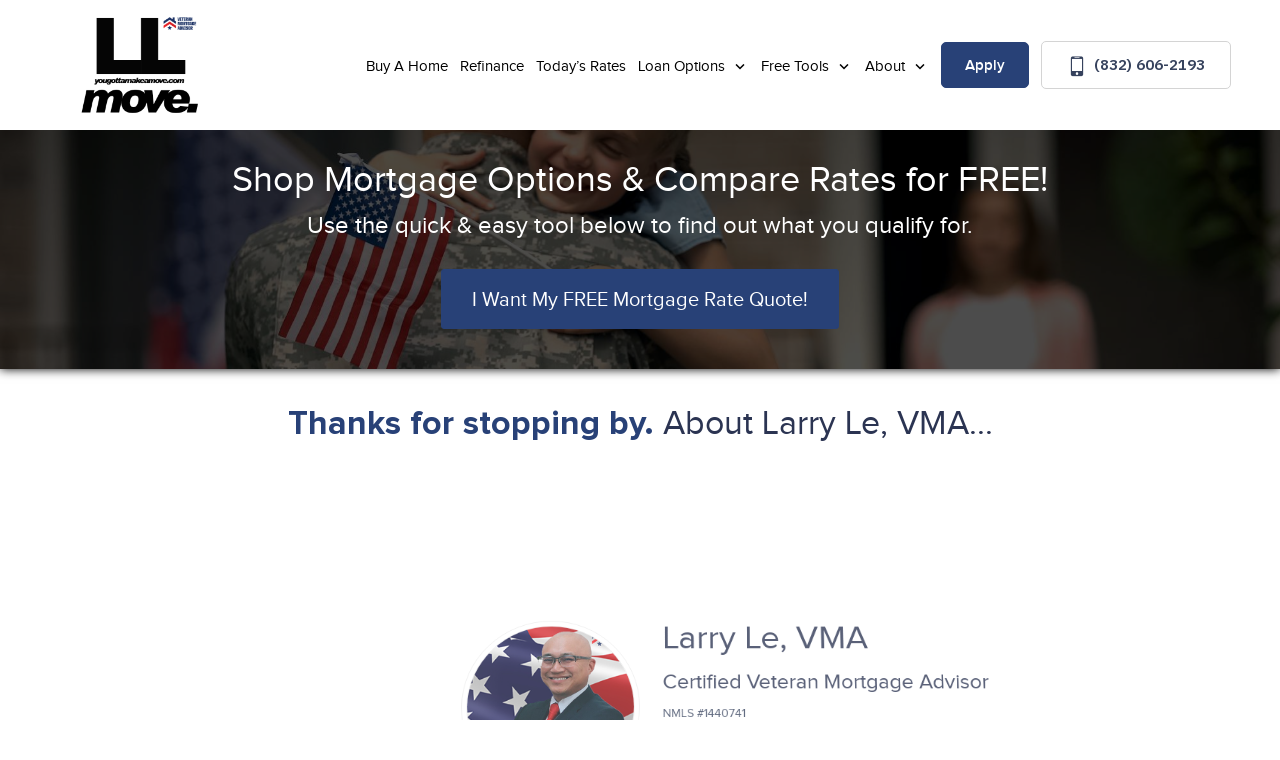

--- FILE ---
content_type: text/html; charset=UTF-8
request_url: https://larrylelender.com/larry-le-vma/
body_size: 13537
content:
<!DOCTYPE html>
<!--[if IE 6]><html class="ie ie6 no-js" lang="en-US" prefix="og: http://ogp.me/ns#"><![endif]-->
<!--[if IE 7]><html class="ie ie7 no-js" lang="en-US" prefix="og: http://ogp.me/ns#"><![endif]-->
<!--[if IE 8]><html class="ie ie8 no-js" lang="en-US" prefix="og: http://ogp.me/ns#"><![endif]-->
<!--[if !(IE 7) | !(IE 8) ]><!-->
<html class="no-js" lang="en-US" prefix="og: http://ogp.me/ns#">
<head>
    <!-- set the encoding of your site -->
    <meta charset="UTF-8">
    <!-- set the viewport width and initial-scale on mobile devices  -->
    <meta http-equiv="X-UA-Compatible" content="IE=edge">
    <meta name="viewport" content="width=device-width, initial-scale=1.0">
    <!-- include the stylesheet -->
        <link rel="stylesheet" media="print" onload="this.media='all'" href="https://fonts.googleapis.com/css2?family=IBM+Plex+Sans:ital,wght@0,100;0,200;0,300;0,400;0,500;0,600;0,700;1,100;1,200;1,300;1,400;1,500;1,600;1,700&display=swap">
        <link rel="icon" type="image/png" sizes="32x32" href="https://larrylelender.com/clients/14110/uploads/2022/06/Move-Pre.png">
    <title>Larry Le, VMA - McKinney Mortgage Broker | Open Mortgage, LLC.</title>

<!-- This site is optimized with the Yoast SEO plugin v3.4.2 - https://yoast.com/wordpress/plugins/seo/ -->
<meta name="description" content="I\&#039;m an experienced Loan Officer offering many different loan programs. I can help you find the loan that will fit your needs. Contact me today!"/>
<meta name="robots" content="noodp"/>
<link rel="canonical" href="https://larrylelender.com/larry-le-vma/" />
<meta property="og:locale" content="en_US" />
<meta property="og:type" content="article" />
<meta property="og:title" content="Larry Le, VMA - McKinney Mortgage Broker | Open Mortgage, LLC." />
<meta property="og:description" content="I\\\&#039;m an experienced Loan Officer offering many different loan programs. I can help you find the loan that will fit your needs. Contact me today!" />
<meta property="og:url" content="https://larrylelender.com/larry-le-vma/" />
<meta property="og:site_name" content="Larry Le, VMA" />
<meta name="twitter:card" content="summary_large_image" />
<meta name="twitter:description" content="I\\\&#039;m an experienced Loan Officer offering many different loan programs. I can help you find the loan that will fit your needs. Contact me today!" />
<meta name="twitter:title" content="Larry Le, VMA - McKinney Mortgage Broker | Open Mortgage, LLC." />
<!-- / Yoast SEO plugin. -->

<link rel='dns-prefetch' href='//unpkg.com' />
<link rel='dns-prefetch' href='//cdn.jsdelivr.net' />
<link rel='dns-prefetch' href='//fonts.googleapis.com' />
<link rel='dns-prefetch' href='//cdnjs.cloudflare.com' />
<link rel='dns-prefetch' href='//stackpath.bootstrapcdn.com' />
<link rel='dns-prefetch' href='//s.w.org' />
<link rel="alternate" type="application/rss+xml" title="Larry Le, VMA &raquo; Feed" href="https://larrylelender.com/feed/" />
<link rel="alternate" type="application/rss+xml" title="Larry Le, VMA &raquo; Comments Feed" href="https://larrylelender.com/comments/feed/" />
<link rel="alternate" type="application/rss+xml" title="Larry Le, VMA &raquo; Larry Le, VMA Comments Feed" href="https://larrylelender.com/larry-le-vma/feed/" />
		<script>
			window._wpemojiSettings = {"baseUrl":"https:\/\/s.w.org\/images\/core\/emoji\/13.0.1\/72x72\/","ext":".png","svgUrl":"https:\/\/s.w.org\/images\/core\/emoji\/13.0.1\/svg\/","svgExt":".svg","source":{"concatemoji":"https:\/\/larrylelender.com\/wp-includes\/js\/wp-emoji-release.min.js?ver=5.6"}};
			!function(e,a,t){var r,n,o,i,p=a.createElement("canvas"),s=p.getContext&&p.getContext("2d");function c(e,t){var a=String.fromCharCode;s.clearRect(0,0,p.width,p.height),s.fillText(a.apply(this,e),0,0);var r=p.toDataURL();return s.clearRect(0,0,p.width,p.height),s.fillText(a.apply(this,t),0,0),r===p.toDataURL()}function l(e){if(!s||!s.fillText)return!1;switch(s.textBaseline="top",s.font="600 32px Arial",e){case"flag":return!c([127987,65039,8205,9895,65039],[127987,65039,8203,9895,65039])&&(!c([55356,56826,55356,56819],[55356,56826,8203,55356,56819])&&!c([55356,57332,56128,56423,56128,56418,56128,56421,56128,56430,56128,56423,56128,56447],[55356,57332,8203,56128,56423,8203,56128,56418,8203,56128,56421,8203,56128,56430,8203,56128,56423,8203,56128,56447]));case"emoji":return!c([55357,56424,8205,55356,57212],[55357,56424,8203,55356,57212])}return!1}function d(e){var t=a.createElement("script");t.src=e,t.defer=t.type="text/javascript",a.getElementsByTagName("head")[0].appendChild(t)}for(i=Array("flag","emoji"),t.supports={everything:!0,everythingExceptFlag:!0},o=0;o<i.length;o++)t.supports[i[o]]=l(i[o]),t.supports.everything=t.supports.everything&&t.supports[i[o]],"flag"!==i[o]&&(t.supports.everythingExceptFlag=t.supports.everythingExceptFlag&&t.supports[i[o]]);t.supports.everythingExceptFlag=t.supports.everythingExceptFlag&&!t.supports.flag,t.DOMReady=!1,t.readyCallback=function(){t.DOMReady=!0},t.supports.everything||(n=function(){t.readyCallback()},a.addEventListener?(a.addEventListener("DOMContentLoaded",n,!1),e.addEventListener("load",n,!1)):(e.attachEvent("onload",n),a.attachEvent("onreadystatechange",function(){"complete"===a.readyState&&t.readyCallback()})),(r=t.source||{}).concatemoji?d(r.concatemoji):r.wpemoji&&r.twemoji&&(d(r.twemoji),d(r.wpemoji)))}(window,document,window._wpemojiSettings);
		</script>
		<style>
img.wp-smiley,
img.emoji {
	display: inline !important;
	border: none !important;
	box-shadow: none !important;
	height: 1em !important;
	width: 1em !important;
	margin: 0 .07em !important;
	vertical-align: -0.1em !important;
	background: none !important;
	padding: 0 !important;
}
</style>
	<link rel='stylesheet' id='wp-block-library-css'  href='https://larrylelender.com/wp-includes/css/dist/block-library/style.min.css?ver=5.6' media='all' />
<link rel='stylesheet' id='poppins-font-css'  href='https://fonts.googleapis.com/css2?family=Poppins%3Awght%40300%3B400%3B700&#038;display=swap&#038;ver=5.6' media='all' />
<link rel='stylesheet' id='plugin_fontawesome-css'  href='https://cdnjs.cloudflare.com/ajax/libs/font-awesome/5.11.2/css/all.min.css?ver=5.11.2' media='all' />
<link rel='stylesheet' id='fonts-css-css'  href='https://larrylelender.com/templates/32/themes/leadpops/core/assets/css/lp-fonts.css?ver=1.0.1.7' media='all' />
<link rel='stylesheet' id='inner-css-css'  href='https://larrylelender.com/templates/32/themes/leadpops/core/assets/css/global.min.css?ver=1.0.1.7' media='all' />
<link rel='stylesheet' id='js_composer_front-css'  href='https://larrylelender.com/wp_plugins/js_composer/assets/css/js_composer.min.css?ver=6.4.1' media='all' />
<link rel='stylesheet' id='font-awsome-css'  href='https://stackpath.bootstrapcdn.com/font-awesome/4.7.0/css/font-awesome.min.css?ver=5.6' media='all' />
<link rel='stylesheet' id='vsc-animation-style-css'  href='https://larrylelender.com/templates/32/themes/leadpops/includes/lp-animations/css/vivaco-animations.css?ver=5.6' media='all' />
<link rel='stylesheet' id='fancybox-css'  href='https://larrylelender.com/templates/32/themes/leadpops/core/assets/js/fancybox3/css/core.css?ver=1.3.4' media='all' />
<script type='text/javascript' src='https://larrylelender.com/wp-includes/js/jquery/jquery.min.js?ver=3.5.1' id='jquery-core-js'></script>
<script type='text/javascript' src='https://larrylelender.com/wp-includes/js/jquery/jquery-migrate.min.js?ver=3.3.2' id='jquery-migrate-js'></script>
<script type='text/javascript' src='https://unpkg.com/popper.js@1.16.1/dist/umd/popper.min.js?ver=1.16.1' id='popper-js'></script>
<script type='text/javascript' src='https://unpkg.com/tippy.js@5.2.1/dist/tippy-bundle.iife.min.js?ver=5.2.1' id='tippy-js'></script>
<link rel="https://api.w.org/" href="https://larrylelender.com/wp-json/" /><link rel="alternate" type="application/json" href="https://larrylelender.com/wp-json/wp/v2/pages/1680" /><meta name="generator" content="WordPress 5.6" />
<link rel='shortlink' href='https://larrylelender.com/?p=1680' />
<link rel="alternate" type="application/json+oembed" href="https://larrylelender.com/wp-json/oembed/1.0/embed?url=https%3A%2F%2Flarrylelender.com%2Flarry-le-vma%2F" />
<link rel="alternate" type="text/xml+oembed" href="https://larrylelender.com/wp-json/oembed/1.0/embed?url=https%3A%2F%2Flarrylelender.com%2Flarry-le-vma%2F&#038;format=xml" />

            <style type="text/css">
                /*Inner Page Banner Image CSS*/
                .section_header_container{background-color: #284177; }.section_header_container:after{background-size: cover; background-image: linear-gradient(rgba(0, 0, 0, 0.7), rgba(0, 0, 0, 0.7)), url(https://larrylelender.com/clients/14110/uploads/2022/01/Larry-Le-Banner-img-1.jpg); background-position: center 44%; background-repeat: no-repeat; }                .section_header_container header h2,.section_header_container header h4{
                    color: #FFFFFF;
                }
            </style>
            <style type="text/css">


        /**
        *   Background-color: Base Color
        */
        .blogs_single .tags-links a:focus,
        .blogs_single .tags-links a:active,
        .blogs_single .tags-links a:hover,
        .blogs_single .tags-links a{
            color: #284177;
        }
        .base_clr_bg{
            background-color: #284177        }
        .paging.entry-navigation .pagination > a:hover,
        .paging.entry-navigation .pagination > a:active,
        .paging.entry-navigation .pagination > a:focus,
        .paging.entry-navigation .pagination > .active {
            border-color:#284177;
            background-color: #284177;
        }
        .paging.entry-navigation .pagination > a{
            border-color: #284177;
            color: #284177;
        }
        .blog-lo__info-bar, .comment-respond .comment-tooltip {
            background-color: #284177;
        }
        .comments-count .base_clr_txt, .comment-respond .comment-reply-title .base_clr_txt {
            color: #284177;
        }
        textarea, select, input[type="text"], input[type="url"],
        input[type="tel"],
        input[type="number"],
        input[type="color"],
        input[type="email"],
        input[type="password"],
        textarea:focus,
        input[type="text"]:focus,
        input[type="url"]:focus,
        input[type="tel"]:focus,
        input[type="number"]:focus,
        input[type="color"]:focus,
        input[type="email"]:focus,
        input[type="password"]:focus,
        textarea:hover,
        input[type="text"]:hover,
        input[type="url"]:hover,
        input[type="tel"]:hover,
        input[type="number"]:hover,
        input[type="color"]:hover,
        input[type="email"]:hover,
        input[type="password"]:hover,
        .input[type="submit"].vc_toggle_active .vc_toggle_title:hover {
            border-left-color: #284177;
        }

        .form-submit #submit_my_comment {
            background-color: #284177;
        }

        .form-submit #submit_my_comment:hover {
            background-color: rgba(#284177, 0.5);
        }

        .comment-respond .tooltip.top .tooltip-arrow {
            border-top-color: #284177;
        }
        .comment-respond .tooltip-inner {
            background-color: #284177;
        }
        .lp-funnel-wrap iframe {
            border-color: #284177;
        }
        .lp-blog-tab li a{
            color: #284177;
        }
        .lp-blog-tab li.active a {
            color: #284177;
        }
        #lp-blog-tabs.nav-tabs .nav-item.show .nav-link, #lp-blog-tabs.nav-tabs .nav-link.active{
            border: none;
            outline: none;
        }
        #lp-blog-tabs.nav-tabs .nav-item.show .nav-link, #lp-blog-tabs.nav-tabs .nav-link.active,
        .lp-blog-tab li a:hover,.lp-blog-tab li a:active,.lp-blog-tab li a:focus {
            color: #284177;
            outline: none;
        }

        .lp-tab-content .search-btn {
            background-color: #284177;
        }
        .fade:not(.in){
            opacity: 1;
        }
        #sidebar .search-form input[type="text"]:focus,
        #sidebar .search-form input[type="text"]{
            border-left: 3px solid #284177;
        }
        /**
        *   color: Base Color
        */

        .single-post .tooltip-inner,
        .comment-respond .tooltip-inner {

            background-color: #284177;
        }
        .single-post .bs-tooltip-auto[x-placement^="top"] .arrow::before,
        .single-post .bs-tooltip-top .arrow::before {
            border-top-color: #284177;
        }
    </style>
        <style type="text/css">

        .slick-dots button:hover, .slick-dots li.slick-active button {
            background: #284177;
        }
        .loan-info-block__front {
            background-color: #9c090d;
        }
        @media (min-width:1025px) {
            .loan-info-block__front {
                background-color:#fff
            }
        }

        /*class-vc-section-loan-type-testimonial.php */
        .testimonial-block__name{
            color:#284177;
        }
        .visual-area__bg {
            background-color:#284177;
        }
        .home-loan-section__bg {
            background-color: #284177;
        }
        .easy-tool-area__bg {
            background-color: #284177;
        }
        .loan-info-block__back {
            background-color: #9c090d;
        }

        .visual-images_personal li:nth-child(1) .visual-images__wrap,
        .visual-images .personal-info,
        .visual-images__wrap{
            background: #9c090d;
        }
        /*#00000000*/
        /*#000000e6*/
        .visual-images li:nth-child(2) .visual-images__wrap:before{
            linear-gradient(to bottom, #00000000 0%, #000000e6 120%);
        }
        /*#00000099*/
        .visual-images li:nth-child(2) .visual-images__wrap:after{
            background: #00000099;
        }

        .testimonial-block q:before{
            background: #9c090d;
        }
        .testimonial-block .stars li .icon {
            color:#284177;
        }

         /*Home page && Inner Pages toggle border Menu */
        .menu-active .header .menu-drop {
            border-top: 2px solid #284177;
        }


        /**********************************************************************************************************************************/



        .easy-tool-area__info .btn-primary{
            background-color: #d36b1b;
            border-color: #d36b1b;
        }
        .easy-tool-area__info .btn-primary:focus,
        .easy-tool-area__info .btn-primary:hover {
            background-color: transparent;
            border-color: #d36b1b;
        }
        .loan-info-block .btn-secondary{
            background-color: #ffffff;
            border-color: #ffffff;
        }
        .loan-info-block .btn-secondary:focus,.loan-info-block .btn-secondary:hover{
            background-color: transparent;
            border-color: #ffffff;
        }
        .quote-rate-area__wrap .button-purchase{
            background-color: #9c090d;
            border-color: #9c090d;
        }
        .quote-rate-area__wrap .button-purchase:hover, .quote-rate-area__wrap .button-purchase:focus{
            background-color: #9c090d;
            border-color: #9c090d;
        }
        .quote-rate-area__wrap  .button-purchase::after {
            background-color: #9c090d;
        }
        .btn-primary:not(:disabled):not(.disabled):active,
        .select-loan-area .btn-primary,
        .select-loan-area .btn-primary:focus,
        .select-loan-area .btn-primary:active,
        .select-loan-area .btn-primary:hover {
            background-color: #9c090d;
            border-color: #9c090d;
        }
        .btn.btn-primary.disable {
            border-color: #dee6f1;
            background:#dee6f1
        }
        .select-loan-area__list .text:hover {
            background: #9c090d;
            color: #fff !important;
        }
        .rate-block.hover, .rate-block:hover {
            border-color: #284177;
        }
        .tooltip-box__wrap{
            background: #9c090d;
        }
        .tooltip-box__wrap::before {
            border-top-color: #9c090d;
        }
        .visual-images_personal li:nth-child(1) .visual-images__wrap,
        .visual-images .personal-info{
            background: #9c090d;
        }
        .footer::before {
            background: #444b5b;
        }
        .wpb_wrapper .wpcf7-text, .wpb_wrapper .wpcf7-textarea{
            border-left: 3px solid #284177;
        }
        .banner-01 .overlay, .banner-02 .overlay,
        .reviews .vc_toggle_active .vc_toggle_title{
            background-color: #284177;
        }
        .sidebar-sticky .custom-btn,
        .reviews .vc_toggle_content blockquote::before,
        .reviews .vc_toggle_content blockquote::after{
            color: #284177 !important;
        }
        .sidebar-sticky .custom-btn:hover{
            color: #fff !important;
        }
        a{
            color: #007bff;
        }
        /*Lo About page a style*/
        /* Inner page content right top heading*/
        /*Inner page li a style*/
         body.category .entry-title a,body.category .entry-title a:hover,body.category .entry-title a:focus,
         h1 b,
         h2 b,
        .lp_base_color, .lp_base_color h2,
        .list-unstyled li a:hover,.list-unstyled li a:active,
        .lp-base-anchor, .lp-base-anchor:hover,.lp-base-anchor:active,
        .footer-title a,
        .footer-title a:hover, .footer-title a:active,
         .lo-and-company-base-clr-text h2 b,
        .list-unstyled li a{
            color: #284177;
        }

        .customlist li::marker,
        .customlist li::before{
            background-color: #284177;
        }

        /*Gravity form start*/

        .gform_wrapper li.gfield_error input:not([type="radio"]):not([type="checkbox"]):not([type="submit"]):not([type="button"]):not([type="image"]):not([type="file"]), .gform_wrapper li.gfield_error textarea,
        .gform_wrapper .gform_fields textarea,
        .gform_wrapper .gform_fields input[type="text"]
        {
            border-left-color: #284177 !important;
        }
        .gform_wrapper .gform_footer input[type="submit"]{
            color: #FFFFFF !important;
            background-color: #284177 !important;
            border: 1px solid #284177 !important;
                    }
        /*Gravity form end*/

        /*Sticky header right lo */
        .header-right .number-wrap,
        .header-right .number-wrap a,
        .header-right .number-wrap a:hover{
            color: #284177;
        }
        /*Click to call menu link*/
        .menu-area__number:focus, .menu-area__number:hover {
            background: #284177;
            color: #fff;
            border: 1px solid #284177;
        }
        .riq-contact-form-holder iframe{
            border: 5px solid #284177;
            border-radius: 3px;
            width: 100%;
            padding-top: 10px;
        }

        /*Apply Button Menu*/
        .apply-btn{
            color: #ffffff;
            background: #284177;
            border:1px solid #284177;
        }
        .apply-btn:focus, .apply-btn:hover{
            color: #284177;
            background: #ffffff;
            border:1px solid #284177;

        }

        /* Home page && Innser Pages Header Menu */
        .menu > li:hover > a,
        .menu > li:active > a,
        .menu > li > a{
            color: #000000;
        }
        .menu > li.active,
        .menu > li.active > a,
        .menu > li > a:hover,
        .menu > li > a:active{
            color: #284177;

        }
        .dropdown-list li a{
            color: #212121;
        }
        .dropdown-list li a:hover,
        .dropdown-list li a:active{
            color: #284177;
        }

        /* Home page && Innser Pages Sticky Header Menu */

        .enable-sticky-header.header_fixed .menu > li:hover > a,
        .enable-sticky-header.header_fixed .menu > li:active > a,
        .enable-sticky-header.header_fixed .menu > li > a{
            color: #1d1d1d;

        }

        .enable-sticky-header.header_fixed .menu > li.active,
        .enable-sticky-header.header_fixed .menu > li.active > a,
        .enable-sticky-header.header_fixed .menu > li > a:hover,
        .enable-sticky-header.header_fixed .menu > li > a:active{
            color: #284177;
        }

        .enable-sticky-header.header_fixed .dropdown-list li a{
            color: #212121;
        }
        .enable-sticky-header.header_fixed .dropdown-list li a:hover,
        .enable-sticky-header.header_fixed .dropdown-list li a:active{
            color: #284177;
        }


        /**
         *  Pre loader color
         */
                    .mask__caption{
                background-image: url(https://larrylelender.com/clients/14110/uploads/2022/06/Move-Pre.png) !important;
            }
                .mask .path{
            stroke:#284177;
        }

        /* CTA Button Style*/

        .wpb_wrapper .wpcf7-submit,
        .lp_cta_button.btn {
                            color: #ffffff;
                                        background-color: #284177;
                                        border: 1px solid #284177;
                    }
        .lp_cta_button.btn::after{
                            background-color: #284177;
                    }
        .lp_cta_button.btn:hover,.lp_cta_button.btn:active{
                            color: #FFFFFF;
                                        background-color: #284177;
                                        border: 1px solid #FFFFFF;
                    }
        /**
         *  Inner Page Banner CTA
         */
        .lp-inner-banner-button.btn:focus,
        .lp-inner-banner-button.btn:active,
        .lp-inner-banner-button.btn {
                    color: #FFFFFF;
                            background-color: #284177;
                            border: 1px solid #284177;
                }
        .lp-inner-banner-button.btn::after{
                    background-color: #284177;
                }
        .lp-inner-banner-button.btn:hover{
                    color: #284177;
                            background-color: #FFFFFF;
                            border: 1px solid #FFFFFF;
                }
        .btn-primary:not(:disabled):not(.disabled):active:focus{
            box-shadow: none;
        }




    </style>

    <meta name="generator" content="Powered by WPBakery Page Builder - drag and drop page builder for WordPress."/>
<meta property="og:image" content="https://larrylelender.com/clients/14110/uploads/2022/06/Move-Fb.jpg"><meta name="twitter:image" content="https://larrylelender.com/clients/14110/uploads/2022/06/Move-TW.jpg" /><style type="text/css" data-type="vc_custom-css">.wpb_wrapper .section-wrap{
    
   white-space: nowrap;
}
.section-wrap b{
    
     white-space: initial;
}</style><style type="text/css" data-type="vc_shortcodes-custom-css">.vc_custom_1470065971038{margin-top: 15px !important;}</style><noscript><style> .wpb_animate_when_almost_visible { opacity: 1; }</style></noscript>
</head>
<body data-rsssl=1 class="page-template-default page page-id-1680 larry-le-vma wpb-js-composer js-comp-ver-6.4.1 vc_responsive">
<div id="mask" class="mask">
    <div class="mask__showbox">
        <div class="mask__loader">
            <div class="mask__caption"></div>
            <svg class="circular" viewBox="25 25 50 50">
                <circle class="path" cx="50" cy="50" r="20" fill="none" stroke-width="2" stroke-miterlimit="20"></circle>
            </svg>
        </div>
    </div>
</div>
<!-- main container of all the page elements -->
<div id="wrapper">
    <!-- header of the page -->
    <header class="header  header__inner enable-sticky-header lp-header-lo">
        <div class="header__holder">
            <div class="header__wrap">
                <div class="logo ">
                    <a href="https://larrylelender.com">
                        <img src="https://larrylelender.com/clients/14110/uploads/2022/06/Move.main-logo.png" alt="Yougottamakeamove.com" title="Yougottamakeamove.com" class="logo__image skip_lazy_load">
                    </a>
                </div>
                <div class="menu-area">
                <div class="menu-drop">
                    <div class="menu-drop__wrap">
                        <div class="menu-drop__area">
                            <ul id="menu-header-menu" class="menu"><li id="menu-item-264" class="menu-item menu-item-type-post_type menu-item-object-page menu-item-264" ><a title="Buy A Home" href="https://larrylelender.com/buy/" class="">Buy A Home</a></li>
<li id="menu-item-265" class="menu-item menu-item-type-post_type menu-item-object-page menu-item-265" ><a title="Refinance" href="https://larrylelender.com/refinance/" class="">Refinance</a></li>
<li id="menu-item-52" class="lp_menu_fancybox menu-item menu-item-type-custom menu-item-object-custom menu-item-52" ><a title="Today&#039;s Rates" target="_blank" href="" data-fancybox-iframe="1" data-type="iframe" data-src="https://larrylelender.com/funnels/lle-rates-site-14110.itclix.com" class="">Today&#8217;s Rates</a></li>
<li id="menu-item-53" class="menu-item menu-item-type-custom menu-item-object-custom menu-item-has-children menu-item-53 dropdown-open" ><a title="Loan Options" href="#" class="">Loan Options </a>
<div class="menu-dropdown"><div class="menu-dropdown__wrap"><ul role="menu" class="dropdown-list">
	<li id="menu-item-214" class="menu-item menu-item-type-post_type menu-item-object-page menu-item-214" ><a title="30 Year Fixed Mortgage" href="https://larrylelender.com/30-year-fixed-rate-mortgage/" class="">30 Year Fixed Mortgage</a></li>
	<li id="menu-item-213" class="menu-item menu-item-type-post_type menu-item-object-page menu-item-213" ><a title="15 Year Fixed Mortgage" href="https://larrylelender.com/15-year-fixed-rate-mortgage/" class="">15 Year Fixed Mortgage</a></li>
	<li id="menu-item-447" class="menu-item menu-item-type-post_type menu-item-object-page menu-item-447" ><a title="Adjustable Rate Mortgage" href="https://larrylelender.com/adjustable-rate-mortgage/" class="">Adjustable Rate Mortgage</a></li>
	<li id="menu-item-217" class="menu-item menu-item-type-post_type menu-item-object-page menu-item-217" ><a title="FHA Loans" href="https://larrylelender.com/fha-loans/" class="">FHA Loans</a></li>
	<li id="menu-item-222" class="menu-item menu-item-type-post_type menu-item-object-page menu-item-222" ><a title="VA Loans" href="https://larrylelender.com/va-loans/" class="">VA Loans</a></li>
	<li id="menu-item-219" class="menu-item menu-item-type-post_type menu-item-object-page menu-item-219" ><a title="Jumbo Loans" href="https://larrylelender.com/jumbo-loans/" class="">Jumbo Loans</a></li>
	<li id="menu-item-216" class="menu-item menu-item-type-post_type menu-item-object-page menu-item-216" ><a title="203K Loans" href="https://larrylelender.com/203k-loans/" class="">203K Loans</a></li>
	<li id="menu-item-221" class="menu-item menu-item-type-post_type menu-item-object-page menu-item-221" ><a title="USDA Loans" href="https://larrylelender.com/usda-loans/" class="">USDA Loans</a></li>
	<li id="menu-item-9246" class="menu-item menu-item-type-post_type menu-item-object-page menu-item-9246" ><a title="Reverse Mortgage" href="https://larrylelender.com/reverse-mortgage/" class="">Reverse Mortgage</a></li>
</ul>
</li>
<li id="menu-item-54" class="menu-item menu-item-type-custom menu-item-object-custom menu-item-has-children menu-item-54 dropdown-open" ><a title="Free Tools" href="#" class="">Free Tools </a>
<div class="menu-dropdown"><div class="menu-dropdown__wrap"><ul role="menu" class="dropdown-list">
	<li id="menu-item-9258" class="menu-item menu-item-type-custom menu-item-object-custom menu-item-9258" ><a title="My Login" target="_blank" href="https://plus.preapp1003.com/Larry-Le/toolbox" class="">My Login</a></li>
	<li id="menu-item-9259" class="menu-item menu-item-type-custom menu-item-object-custom menu-item-9259" ><a title="Home Search" target="_blank" href="https://nest.me/larry.le" class="">Home Search</a></li>
	<li id="menu-item-9260" class="lp_menu_fancybox menu-item menu-item-type-custom menu-item-object-custom menu-item-9260" ><a title="Home Values estimate" target="_blank" href="" data-fancybox-iframe="1" data-type="iframe" data-src="https://larrylelender.com/funnels/lle-home-valuation-address-site-14110.itclix.com" class="">Home Values estimate</a></li>
	<li id="menu-item-223" class="lp_menu_fancybox menu-item menu-item-type-custom menu-item-object-custom menu-item-223" ><a title="Pre-Approval Letter" target="_blank" href="" data-fancybox-iframe="1" data-type="iframe" data-src="https://larrylelender.com/funnels/lle-pre-approval-letter-site-14110.itclix.com" class="">Pre-Approval Letter</a></li>
	<li id="menu-item-224" class="lp_menu_fancybox menu-item menu-item-type-custom menu-item-object-custom menu-item-224" ><a title="Refinance Analysis" target="_blank" href="" data-fancybox-iframe="1" data-type="iframe" data-src="https://larrylelender.com/funnels/lle-refi-analysis-site-14110.itclix.com" class="">Refinance Analysis</a></li>
	<li id="menu-item-225" class="menu-item menu-item-type-post_type menu-item-object-page menu-item-225" ><a title="Payment Calculator" href="https://larrylelender.com/mortgage-calculator/" class="">Payment Calculator</a></li>
</ul>
</li>
<li id="menu-item-55" class="menu-item menu-item-type-custom menu-item-object-custom current-menu-ancestor current-menu-parent menu-item-has-children menu-item-55 dropdown-open" ><a title="About" href="#" class="">About </a>
<div class="menu-dropdown"><div class="menu-dropdown__wrap"><ul role="menu" class="dropdown-list">
	<li id="menu-item-2894" class="menu-item menu-item-type-post_type menu-item-object-page current-menu-item page_item page-item-1680 current_page_item menu-item-2894 active" ><a title="Larry Le, VMA" href="https://larrylelender.com/larry-le-vma/" class="">Larry Le, VMA</a></li>
	<li id="menu-item-9287" class="menu-item menu-item-type-post_type menu-item-object-page menu-item-9287" ><a title="Our Team" href="https://larrylelender.com/our-team/" class="">Our Team</a></li>
	<li id="menu-item-9244" class="menu-item menu-item-type-post_type menu-item-object-page menu-item-9244" ><a title="Reviews" href="https://larrylelender.com/reviews/" class="">Reviews</a></li>
	<li id="menu-item-3446" class="menu-item menu-item-type-post_type menu-item-object-page menu-item-3446" ><a title="Contact Me" href="https://larrylelender.com/contact/" class="">Contact Me</a></li>
</ul>
</li>
</ul>                            <ul class="menu-drop__list">
                                <li><a href="/apply-online"    class="apply-btn">Apply</a></li>
                                <li><a href="tel:(832) 606-2193" title="(832) 606-2193" class="menu-area__number"><i class="ico-mobile"></i> (832) 606-2193</a></li>
                            </ul>
                        </div>
                    </div>
                </div>
                <a href="tel:(832) 606-2193" title="(832) 606-2193" class="menu-area__number"><i class="ico-mobile"></i> (832) 606-2193</a>
            </div>
            </div>
                            <div class="header-right ">
                    <div class="header-right__image ">
                                                    <img src="https://larrylelender.com/clients/14110/uploads/2022/02/Veteran-Mortgage-70.jpg" title="Larry Le, VMA" alt="Larry Le, VMA">
                                            </div>
                    <div class="header-right__info-wrap">
                        <strong class="name">Larry Le, VMA</strong>
                        <span class="desination">Certified Veteran Mortgage Advisor</span>
                        <span class="desination nmls">NMLS #1440741</span>
                        <span class="number-wrap">
                            <span class="number-wrap_holder">
                                <span class="number-wrap_text">Call Today <span class="ico-next"></span></span>
                                <a href="tel:(832) 606-2193">(832) 606-2193</a></span>
                            </span>
                    </div>
                </div>
                    </div>
        <a href="#" class="hamburger"><span></span></a>
    </header><header class="entry-header">
	</header><!-- .entry-header -->


<div id="main-content">
	<div class="container-fluid">
			<div id="vsc_row_dhszmefld"  class="  vc_row wpb_row vc_inner vc_row-fluid parallx section_header_container light row" style=""  data-token="A6Jbw">
	<div class="vc_col-sm-12 wpb_column column_container  ">
		<div class="wpb_wrapper">
			<section class="vc_cta3-container"><div class="vc_general vc_cta3 actionCall padding_bottom_0 foobox vcfoobox vc_cta3-style-classic vc_cta3-shape-square vc_cta3-align-center vc_cta3-color-classic vc_cta3-icon-size-md"><div class="vc_cta3_content-container"><div class="vc_cta3-content"><header class="vc_cta3-content-header"><h2>Shop Mortgage Options &amp; Compare Rates for FREE!</h2><h4>Use the quick &amp; easy tool below to find out what you qualify for.</h4></header></div></div></div></section><div class="align-wrap" style="text-align: center;"><div class="purchse-holder"><a data-fancybox-iframe="1" data-type="iframe" data-src="https://larrylelender.com/funnels/lle-rates-site-14110.itclix.com" class="btn lp-btn-responsive lp_cta_button  lp_cta_button lp-inner-banner-button  btn-lg btn-solid base_clr_bg " href="#" style=""><span>I Want My FREE Mortgage Rate Quote!</span></div></a></div><div class="vc_empty_space"   style="height: 40px"><span class="vc_empty_space_inner"></span></div>
		</div> 
	</div> 
</div><div class='wpb_animate_when_almost_visible gambit-css-animation fade-in' style='opacity: 0;-webkit-animation-delay: 1s;-moz-animation-delay: 1s;-ms-animation-delay: 1s;-o-animation-delay: 1s;animation-delay: 1s'><div id="vsc_row_kgabqotouz"  class="  vc_row wpb_row vc_inner vc_row-fluid background_white width-md vc_custom_1470065971038 dark container" style=""  data-token="JApaP">
	<div class="vc_col-sm-12 wpb_column column_container  ">
		<div class="wpb_wrapper">
			<div class="section-wrap title-holder lo-and-company-base-clr-text"><h2 style="" class=" section-title text-center"><b>Thanks for stopping by.</b> About Larry Le, VMA...</h2></div>
		</div> 
	</div> 
</div></div><div class='wpb_animate_when_almost_visible gambit-css-animation size-grow-2d' style='opacity: 0;-webkit-animation-delay: 1.75s;-moz-animation-delay: 1.75s;-ms-animation-delay: 1.75s;-o-animation-delay: 1.75s;animation-delay: 1.75s'><div id="vsc_row_urhqtydld"  class="  vc_row wpb_row vc_inner vc_row-fluid background_white width-md lp-about-lo-info-wrap dark container" style=""  data-token="FV9PY">
	<div class="vc_col-sm-12 about-section wpb_column column_container  ">
		<div class="wpb_wrapper">
			<div id="vsc_row_avavrfpnva"  class="  vc_row wpb_row vc_inner vc_row-fluid mobile-container dark container" style=""  data-token="AsEAk">
	<div class="vc_col-sm-6 wpb_column column_container  ">
		<div class="wpb_wrapper">
			
	<div class="wpb_single_image wpb_content_element vc_align_right  loan_officer_avatar">
		<div class="wpb_wrapper">
			
			<div class="vc_single_image-wrapper vc_box_outline_circle  vc_box_border_grey"><img alt="" title="" class="vc_single_image-img" width="300" height="300"  src="https://larrylelender.com/clients/14110/uploads/2022/02/Veteran-Mortgage-374.jpg" /></div>
		</div>
	</div>

		</div> 
	</div> 

	<div class="vc_col-sm-6 wpb_column column_container  ">
		<div class="wpb_wrapper">
			<div class="wpb_text_column wpb_content_element  lo-bio"><div class="wpb_wrapper"><div class="wpb_text_column-text-style" style=""><h2>Larry Le, VMA</h2>
<h4>Certified Veteran Mortgage Advisor</h4>
<ul class="list-unstyled">
<li>NMLS #1440741</li>
<li><a href="mailto:larryle@openmortgage.com">larryle@openmortgage.com</a></li>
<li><span class="lp_address">3120 Hudson Crossing, Suite #D2</span><span class="lp_address"> McKinney, TX 75070</span></li>
<li><a href="tel:(832) 606-2193">(832) 606-2193</a></li>
</ul>
</div>	</div></div>
		</div> 
	</div> 
</div><div class="wpb_text_column wpb_content_element  lo-info"><div class="wpb_wrapper"><div class="wpb_text_column-text-style" style=""><p><strong>MY MISSION:</strong><br />
My name is Larry Le and I love the mortgage business but was fed up with the lack of education and information clients were provided during their application process. So, I created a first-time home buyer coaching class for mortgage clients that provides instant access to answers to questions and simple explanations to the mortgage process and how to qualify. I also provide 1 on 1 coaching for those who want it.</p>
<p>Unlike other loan officers, I made it my passion to COACH first time home buyers on the mortgage process and that makes all the difference of how I have helped hundreds of people get on the right path to home ownership with many of them becoming homeowners.</p>
<p>The home buying process is very confusing to most people &#8211; but that is WHY I AM HERE: to simplify this process and make sure you are 100% prepared in the home buying process and to become ahead of the competition. And when it comes to the NFL, I just follow what team my wife is a fan of which happens to be the Saints.</p>
</div>	</div></div><div id="vsc_row_wnjuzueczg"  class="  vc_row wpb_row vc_inner vc_row-fluid dark container" style=""  data-token="mlUJP">
	<div class="vc_col-sm-6 wpb_column column_container  ">
		<div class="wpb_wrapper">
			
	<div class="wpb_single_image wpb_content_element vc_align_left">
		<div class="wpb_wrapper">
			
			<div class="vc_single_image-wrapper   vc_box_border_grey"><img width="727" height="464" src="https://larrylelender.com/clients/14110/uploads/2022/06/Larry-Les-Photo-1.png" class="vc_single_image-img attachment-large" alt="" loading="lazy" srcset="https://larrylelender.com/clients/14110/uploads/2022/06/Larry-Les-Photo-1.png 727w, https://larrylelender.com/clients/14110/uploads/2022/06/Larry-Les-Photo-1-300x191.png 300w, https://larrylelender.com/clients/14110/uploads/2022/06/Larry-Les-Photo-1-595x380.png 595w" sizes="(max-width: 727px) 100vw, 727px" /></div>
		</div>
	</div>

		</div> 
	</div> 

	<div class="vc_col-sm-6 wpb_column column_container  ">
		<div class="wpb_wrapper">
			
	<div class="wpb_single_image wpb_content_element vc_align_left">
		<div class="wpb_wrapper">
			
			<div class="vc_single_image-wrapper   vc_box_border_grey"><img width="689" height="534" src="https://larrylelender.com/clients/14110/uploads/2022/06/Larry-Le-Second-Photo-2.png" class="vc_single_image-img attachment-large" alt="" loading="lazy" srcset="https://larrylelender.com/clients/14110/uploads/2022/06/Larry-Le-Second-Photo-2.png 689w, https://larrylelender.com/clients/14110/uploads/2022/06/Larry-Le-Second-Photo-2-300x233.png 300w, https://larrylelender.com/clients/14110/uploads/2022/06/Larry-Le-Second-Photo-2-595x461.png 595w" sizes="(max-width: 689px) 100vw, 689px" /></div>
		</div>
	</div>

		</div> 
	</div> 
</div><div class="wpb_text_column wpb_content_element  lo-info"><div class="wpb_wrapper"><div class="wpb_text_column-text-style" style=""><p>MY WHY which is my wife and kids &#8211; but 2 of my kids are non-verbal and on the spectrum for Autism so I want to have enough resources to pay for their ABA therapy.</p>
<p>MY OTHER WHY is serving veterans &#8211; I told a story of why I owe them my life but a quick version is they rescued my parents from the Vietnam War, they met later on in Hong Kong, China, fell in love and had me. So if it wasn&#8217;t for those US Soldiers rescuing my parents, they would never have met and I would never have been born, and therefore my 3 boys would never have been born. Those US Soldiers are most likely Veterans today. I owe them my life.</p>
</div>	</div></div>
		</div> 
	</div> 
</div></div><div id="vsc_row_ornrjtitqr"  class="  vc_row wpb_row vc_inner vc_row-fluid footer-holder dark container" style=""  data-token="7SnEz">
	<div class="vc_col-sm-12 wpb_column column_container  ">
		<div class="wpb_wrapper">
			<section class="vc_cta3-container"><div class="vc_general vc_cta3 lp-content-footer-mb0 vc_cta3-style-classic vc_cta3-shape-rounded vc_cta3-align-center vc_cta3-color-classic vc_cta3-icon-size-md  wpb_animate_when_almost_visible wpb_appear appear"><div class="vc_cta3_content-container"><div class="vc_cta3-content"><header class="vc_cta3-content-header"><h2>Get Your FREE Mortgage Rate Quote Now!</h2></header></div></div></div></section><div class="align-wrap" style="text-align: center;"><div class="purchse-holder"><a data-fancybox-iframe="1" data-type="iframe" data-src="https://larrylelender.com/funnels/lle-rates-site-14110.itclix.com" class="btn lp-btn-responsive lp_cta_button  shadow-btn-no lp-base-cta-btn  btn-lg btn-solid base_clr_bg " href="#" style=""><span>I Want My FREE Mortgage Rate Quote!</span></div></a></div><div class="vc_empty_space"   style="height: 20px"><span class="vc_empty_space_inner"></span></div>
		</div> 
	</div> 
</div>
	</div>
</div>



<footer class="footer">
    <div class="container">
        <div class="footer__holder">
                        <div class="footer__nav-holder col01">
                <strong class="footer__title">General</strong>
                <ul id="menu-general-pages" class="pages-list"><li id="menu-item-2726" class="menu-item menu-item-type-post_type menu-item-object-page menu-item-2726"><a title="Purchase" href="https://larrylelender.com/buy/">Purchase</a></li>
<li id="menu-item-2727" class="menu-item menu-item-type-post_type menu-item-object-page menu-item-2727"><a title="Refinance" href="https://larrylelender.com/refinance/">Refinance</a></li>
<li id="menu-item-2720" class="lp_menu_fancybox menu-item menu-item-type-custom menu-item-object-custom menu-item-2720"><a title="Today&#8217;s Rates" href="" data-fancybox-iframe="1" data-type="iframe" data-src="https://larrylelender.com/funnels/lle-rates-site-14110.itclix.com">Today&#8217;s Rates</a></li>
</ul>
                <!--<ul class="footer__nav">
                    <li><a href="#" title="Purchase">Purchase</a></li>
                    <li><a href="#" title="Refinance">Refinance</a></li>
                    <li><a href="#" title="Today’s Rates">Today’s Rates</a></li>
                </ul>-->
            </div>
            <div class="footer__nav-holder col02">
                <strong class="footer__title">Support</strong>
                <ul id="menu-support" class="pages-list"><li id="menu-item-2722" class="lp_lo_company_page menu-item menu-item-type-post_type menu-item-object-page current-menu-item page_item page-item-1680 current_page_item menu-item-2722"><a title="Larry Le, VMA" href="https://larrylelender.com/larry-le-vma/" aria-current="page">Larry Le, VMA</a></li>
<li id="menu-item-2905" class="menu-item menu-item-type-post_type menu-item-object-page menu-item-2905"><a title="Contact Me" href="https://larrylelender.com/contact/">Contact Me</a></li>
<li id="menu-item-9269" class="menu-item menu-item-type-custom menu-item-object-custom menu-item-9269"><a target="_blank" rel="noopener" href="https://openmortgage.com/privacy">Privacy Policy</a></li>
</ul>
            </div>
            <div class="footer__nav-holder col03">
                <strong class="footer__title">Contact Info</strong>
                <address>
                    <span class="text-nowrap street">3120 Hudson Crossing, Suite #D2</span>
                    <span class="text-nowrap state">McKinney,</span>
                    <span class="text-nowrap city">TX&nbsp;75070</span>
                </address>
            </div>
                            <div class="footer__nav-holder col04">
                    <strong class="footer__title">Social</strong>
                    <ul class="social-networks">
                                                        <li><a title="Facebook" alt="Facebook" href="https://www.facebook.com/TheLarryLeTeam" target="_blank" class="facebook"><i class="ico-facebook"></i></a></li>

                                                        <li><a title="Twitter" alt="Twitter" href="https://twitter.com/TheLarryLe" target="_blank" class="twitter"><i class="ico-twitter"></i></a></li>

                                                        <li><a title="Linkedin" alt="Linkedin" href="https://www.linkedin.com/in/lawrencele/" target="_blank" class="linkedin"><i class="ico-linkedin"></i></a></li>

                                                        <li><a title="Instagram" alt="Instagram" href="https://www.instagram.com/thelarryle/" target="_blank" class="instagram"><i class="ico-instagram"></i></a></li>

                                                        <li><a title="Pinterest" alt="Pinterest" href="https://www.pinterest.com/thelarryle" target="_blank" class="pinterest"><i class="ico-pinterest"></i></a></li>

                                                        <li><a title="Youtube" alt="Youtube" href="https://www.youtube.com/channel/UCYYE06pvAn0lG7proyLIUqQ" target="_blank" class="youtube"><i class="ico-youtube"></i></a></li>

                                                <!--<li><a href="#" title="Facebook" class="facebook"><i class="ico-facebook"></i></a></li>
                        <li><a href="#" title="Twitter" class="twitter"><i class="ico-twitter"></i></a></li>
                        <li><a href="#" title="Youtube" class="youtube"><i class="ico-youtube"></i></a></li>-->
                    </ul>
                </div>
                        <div class="footer__nav-holder col05">
                                <strong class="f-logo">
                    <a href="https://larrylelender.com/">
                        <img src="https://larrylelender.com/clients/14110/uploads/2022/06/Move-Footer-Logo.png" title="Open Mortgage, LLC." alt="Open Mortgage, LLC.">
                    </a>
                </strong>
                <ul class="footer__list">
                    <li><a title="larryle@openmortgage.com" href="mailto:larryle@openmortgage.com"><i class="ico-email"></i> larryle@openmortgage.com</a></li>
                    <li><a href="tel:(832) 606-2193" title="(832) 606-2193" class="number"><i class="ico-call"></i> (832) 606-2193</a></li>
                </ul>
            </div>
        </div>
        <div class="copyright-area">
            <!-- footer__copyright of the page -->
                                <div class="copyright-area__wrap" style="text-align: center;"><span class="copyright">Copyright © 2026 <span class="line">|</span> Open Mortgage, LLC.</span> Branch NMLS #1122611 | Corporate NMLS #2975 | NMLS #1440741 | Licensed In: AZ, CA, FL, IL, IN, LA, MI, NC, TN &amp; TX</div>
            
        </div>
        <ul class="footer-logo">
            <!-- footer__logos of the page -->
                        <li><a href="https://leadpops.com/" target="_blank" rel="nofollow noopener noreferrer"><img class="leadpops" src="https://ba83337cca8dd24cefc0-5e43ce298ccfc8fc9ba1efe2c2840af0.ssl.cf2.rackcdn.com/edge/leadpops.png" alt="leadPops" title="leadPops"></a></li>
            <li><img class="leadpops-ehl" src="https://ba83337cca8dd24cefc0-5e43ce298ccfc8fc9ba1efe2c2840af0.ssl.cf2.rackcdn.com/default/home_loan_logo.png" alt="Equal Housing Opportunity" title="Equal Housing Opportunity"></li>
                    </ul>
    </div>
</footer>
</div>
<!-- include jQuery library -->
<script type="text/javascript">
            var _userway_config = {
                   /* Wordpress plugin installation */
                   account: 'D8Fgwh9YdR'
            };
           </script>
        <script type="text/javascript" src="https://cdn.userway.org/widget.js"></script><script type="text/html" id="wpb-modifications"></script><link rel='stylesheet' id='vc_animate-css-css'  href='https://larrylelender.com/wp_plugins/js_composer/assets/lib/bower/animate-css/animate.min.css?ver=6.4.1' media='all' />
<script src="https://larrylelender.com/wp_plugins/lp-orphan-words-fixer/assets/lp-orphan-words-fixer.js?ver=0.1" defer="defer" type="text/javascript"></script>
<script type='text/javascript' src='https://larrylelender.com/wp_plugins/js_composer/assets/lib/bower/isotope/dist/isotope.pkgd.min.js?ver=6.4.1' id='isotope-js'></script>
<script type='text/javascript' src='https://cdn.jsdelivr.net/npm/vanilla-lazyload@13.0.1/dist/lazyload.min.js?ver=1.2.5' id='team-lazyload-js'></script>
<script type='text/javascript' src='https://larrylelender.com/wp_plugins/lp-our-team//assets/js/app.js?ver=1.2.5' id='lp-our-team-js-js'></script>
<script type='text/javascript' src='https://larrylelender.com/templates/32/themes/leadpops/core/assets/js/wow.min.js?ver=1.0.1.7' id='wow-js-js'></script>
<script type='text/javascript' src='https://larrylelender.com/wp_plugins/js_composer/assets/lib/vc_waypoints/vc-waypoints.min.js?ver=6.4.1' id='vc_waypoints-js'></script>
<script type='text/javascript' id='inner-js-js-extra'>
/* <![CDATA[ */
var ajax_object = {"ajax_url":"https:\/\/larrylelender.com\/wp-admin\/admin-ajax.php"};
/* ]]> */
</script>
<script type='text/javascript' src='https://larrylelender.com/templates/32/themes/leadpops/core/assets/js/global.min.js?ver=1.0.1.7' id='inner-js-js'></script>
<script type='text/javascript' src='https://larrylelender.com/templates/32/themes/leadpops/core/assets/js/fancybox3/js/core.js?ver=1.3.4' id='fancybox-js'></script>
<script type='text/javascript' src='https://larrylelender.com/templates/32/themes/leadpops/core/assets/js/fancybox3/js/init.js?ver=1.3.4' id='init_fancybox-js'></script>
<script src="https://larrylelender.com/wp-includes/js/wp-embed.min.js?ver=5.6" defer="defer" type="text/javascript"></script>
<script type='text/javascript' src='https://larrylelender.com/wp_plugins/js_composer/assets/js/dist/js_composer_front.min.js?ver=6.4.1' id='wpb_composer_front_js-js'></script>
        <script>
            jQuery(window).on('load', function (){
                var $ = jQuery;
                function debounce(func, wait, immediate) {
                    var timeout;
                    return function() {
                        var context = this, args = arguments;
                        var later = function() {
                            timeout = null;
                            if (!immediate) func.apply(context, args);
                        };
                        var callNow = immediate && !timeout;
                        clearTimeout(timeout);
                        timeout = setTimeout(later, wait);
                        if (callNow) func.apply(context, args);
                    };
                };
                
                var config = {"fixerConfig":{"selector":"","exclude":"","treatBrAsBlock":true},"shouldRefresh":false};

                var fixer = Lp.orphanFixer(config.fixerConfig);
                
                if(config.shouldRefresh){
                    var debouncedRefresh = debounce(function (){
                        fixer.refresh();
                    }, 250, false);

                    $(window).on('resize', debouncedRefresh);
                }
            });

            jQuery(document).ready( function (){
                var $ = jQuery;
                function debounce(func, wait, immediate) {
                    var timeout;
                    return function() {
                        var context = this, args = arguments;
                        var later = function() {
                            timeout = null;
                            if (!immediate) func.apply(context, args);
                        };
                        var callNow = immediate && !timeout;
                        clearTimeout(timeout);
                        timeout = setTimeout(later, wait);
                        if (callNow) func.apply(context, args);
                    };
                };

                var config = {"fixerConfig":{"selector":"","exclude":"","treatBrAsBlock":true},"shouldRefresh":false};

                var fixer = Lp.orphanFixer(config.fixerConfig);

                if(config.shouldRefresh){
                    var debouncedRefresh = debounce(function (){
                        fixer.refresh();
                    }, 250, false);

                    $(window).on('resize', debouncedRefresh);
                }
            });
        </script>
        
    <script type="text/javascript">
        jQuery(document).ready(function () {
            jQuery("#the_select").change(function () {
                var this_val = jQuery(this).val();
                console.log(this_val)
                if (this_val == 1 && this_val != "") {
                    window.open(
                        'https://3663768851.mortgage-application.net/WebApp/Start.aspx',
                        '_blank' // <- This is what makes it open in a new window.
                    );
                } else if (this_val == 2 && this_val != "") {
                    window.open(
                        'https://2040300608.mortgage-application.net/WebApp/Start.aspx',
                        '_blank' // <- This is what makes it open in a new window.
                    );
                }
                else if (this_val == 3 && this_val != "") {
                    window.open(
                        'https://3663768851.mortgage-application.net/WebApp/Start.aspx',
                        '_blank' // <- This is what makes it open in a new window.
                    );
                } else if (this_val == 4 && this_val != "") {
                    window.open(
                        'https://8911732050.mortgage-application.net/WebApp/Start.aspx',
                        '_blank' // <- This is what makes it open in a new window.
                    );
                }
                else if (this_val == 5 && this_val != "") {
                    window.open(
                        'https://2018808306.mortgage-application.net/WebApp/Start.aspx',
                        '_blank' // <- This is what makes it open in a new window.
                    );
                }

            });
            jQuery(document).ready(function () {
                jQuery("#the_select_2").change(function () {
                    var this_val = jQuery(this).val();
                    if (this_val == 1 && this_val != "") {
                        window.open(
                            'https://3663768851.mortgage-application.net/WebApp/Start.aspx',
                            '_blank' // <- This is what makes it open in a new window.
                        );
                    } else if (this_val == 2 && this_val != "") {
                        window.open(
                            'https://2040300608.mortgage-application.net/WebApp/Start.aspx',
                            '_blank' // <- This is what makes it open in a new window.
                        );
                    }
                    else if (this_val == 3 && this_val != "") {
                        window.open(
                            'https://3663768851.mortgage-application.net/WebApp/Start.aspx',
                            '_blank' // <- This is what makes it open in a new window.
                        );
                    } else if (this_val == 4 && this_val != "") {
                        window.open(
                            'https://8911732050.mortgage-application.net/WebApp/Start.aspx',
                            '_blank' // <- This is what makes it open in a new window.
                        );
                    }
                    else if (this_val == 5 && this_val != "") {
                        window.open(
                            'https://2018808306.mortgage-application.net/WebApp/Start.aspx',
                            '_blank' // <- This is what makes it open in a new window.
                        );
                    }

                });

            });
        })

    </script>
    <style>.lp-supercalc-page .uwy.userway_p3 {display : none;}</style>
    <script type="text/javascript">
        jQuery(function () {
            if(jQuery('.lp-supercalc').length>0){
                jQuery('body').addClass('lp-supercalc-page');
            }
        })
    </script>
            <!-- Global site tag (gtag.js) - Google Ads: 957258062 -->
        <script async src="https://www.googletagmanager.com/gtag/js?id=AW-957258062"></script>
        <script>
            window.dataLayer = window.dataLayer || [];
            function gtag(){dataLayer.push(arguments);}
            gtag('js', new Date());

            gtag('config', 'AW-957258062');
        </script>
            <script type="text/javascript">
        var disabledStyle = ['colorbox','contact-form-7','duplicate-post','yoast-seo-adminbar','branch_style'];

        setTimeout(function () {
            jQuery.each(disabledStyle,function (index, value) {
                jQuery('#'+value).attr('disabled',false);
                if(value == 'admin-bar'){
                    jQuery('#wpadminbar').show();
                }
            })
        },8000);
    </script>

        <script type="text/javascript">
        jQuery(document).ready(function($) {
            "use strict";

            /**
             * vc button foobox js inline
             * */

            /*$('a.vcfoobox').attr('target', 'foobox');
            $('a.vcfoobox').attr('data-width', '985');
            $('a.vcfoobox').attr('data-height', '600');*/
            /*jQuery('a.vcfoobox, li.vcfoobox a').each( function() {
                jQuery(this).on("click", function() {
                    var that = this;
                    jQuery(that).colorbox({
                        slideshow :false,current:'',speed:300,innerWidth:"1150px",innerHeight:"720px",initialWidth:"30%",initialHeight:"40%",maxWidth:"100%",maxHeight:"100%",opacity:0.8,iframe:true, onComplete: function(){
                            //jQuery("input[type='text']:first").focus();
                        }
                    });
                });
            });*/

            /**
             * wp-colorbox js inline
             *
             * */

            /*$(".wp-colorbox-image").colorbox({maxWidth:"99%", maxHeight: "99%"});
            $(".wp-colorbox-youtube").colorbox({iframe:true, width:"90%", height:"90%", maxWidth:640, maxHeight: 480});
            $(".wp-colorbox-vimeo").colorbox({iframe:true, width:"90%", height:"90%", maxWidth:640, maxHeight: 480});
            $(".wp-colorbox-iframe").colorbox({iframe:true, width:"80%", height:"80%"});
            $(".wp-colorbox-inline").colorbox({inline:true, width:"90%", maxWidth:640});

            /**
             * vivaco animation js inline
             * */

            var unfoldClassString = ".unfold-3d-to-left, .unfold-3d-to-right, .unfold-3d-to-top, .unfold-3d-to-bottom, .unfold-3d-horizontal, .unfold-3d-vertical";
            var unfoldClasses = unfoldClassString.replace( /[.,]/g, '' );

            $(unfoldClassString).each(function() {
                $(this).find('.unfolder-content').width($(this).width());
            });

            $(window).resize(function() {
                var unfoldClassString = ".unfold-3d-to-left, .unfold-3d-to-right, .unfold-3d-to-top, .unfold-3d-to-bottom, .unfold-3d-horizontal, .unfold-3d-vertical";
                var unfoldClasses = unfoldClassString.replace( /[.,]/g, '' );

                $(unfoldClassString).each(function() {
                    $(this).find('.unfolder-content').width($(this).width());
                });
            });

        });
    </script>
        <script type="text/javascript">
            jQuery(document).ready(function() {
                if (typeof WOW === "function") {
                    new WOW().init();
                }
            });
        </script>
        <!-- Custom JS Without Script tag -->
    <script type="text/javascript">
            </script>
    <script>
jQuery(document).ready(function (){
jQuery('.social-wrap i,.profile-contact-info i').each(function(){
var newClass = jQuery(this).attr("class").replaceAll("fas", "fa");
newClass = newClass.replaceAll("far", "fa");
newClass = newClass.replaceAll("fab", "fa");
jQuery(this).attr("class", newClass);
});
});
</script>
    <!-- Custom CSS -->

    <style type="text/css">
        .logo img{
    height: 100px;
}
.f-logo img{
    height: 150px;
}
.header {
    padding-top: 15px;
    padding-bottom: 15px;
}
.hamburger{
  top:55px;
}
.testimonial-block__image{
    display: none;
}
.testimonial-block__name-holder{
    padding-left: 0
}
.disclaimer{
    order: 1;
    width: 100%;
        text-align: center;
}
.copyright-area__wrap{
    justify-content: center;
    order: 0;
    text-align: center;
    width: 100%;
}
.text-nowrap.street{
   white-space: initial !important;
}
@media(min-width: 768px){
.desination{
    max-width: 100%;
    width: 115px;
}
}
@media (min-width: 1280px) and (max-width: 1440px){
.menu-area__number {
    font-size: 15px;
  }
}
@media (min-width: 1760px){
.footer .container {
    padding: 0 228px 0 228px;
}
}

@media (min-width: 576px){
.visual-images li:nth-child(3) .visual-images__wrap{
    width:400px;
}}
a.utility-button-global:hover,a.utility-button-global:active,a.utility-button-global:focus{
        color: #284177;
}
.social-wrap{
    display: none;
}
.footer-logo .leadpops-ehl {
    opacity: .40;
}
.lp-our-team-wrapper i{
    font-family: 'FontAwesome' !important;
}
.lp-our-team-wrapper *{
    font-family: proximanova, Arial, Helvetica, sans-serif !important;
}    </style>
    </body>
</html>